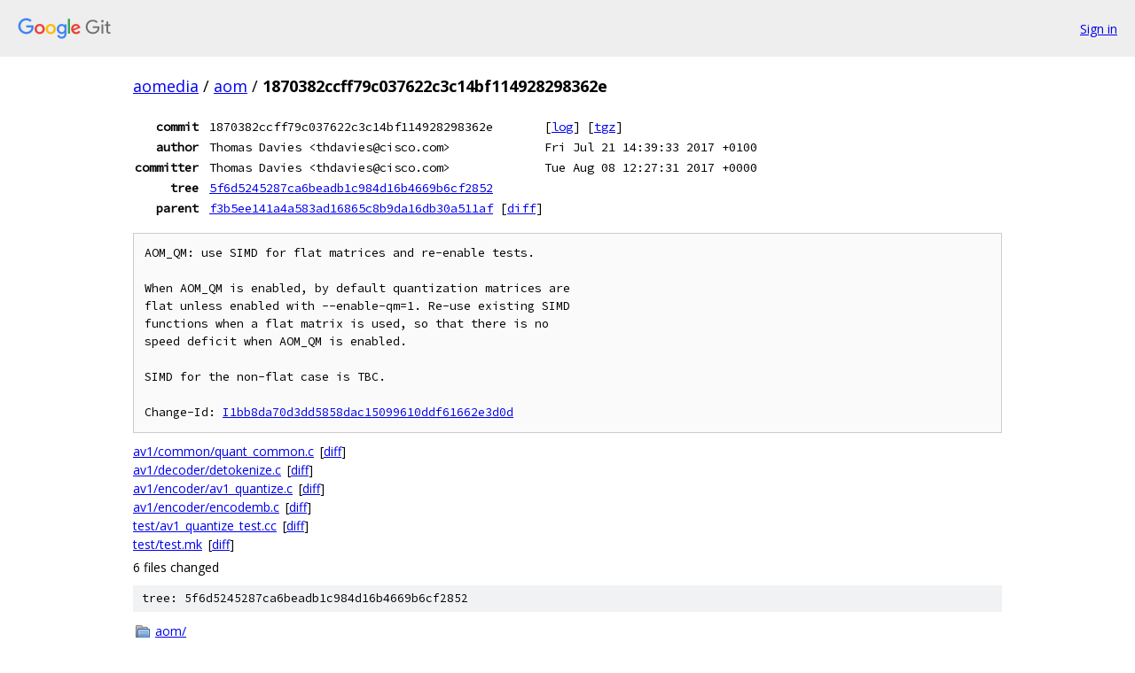

--- FILE ---
content_type: text/html; charset=utf-8
request_url: https://aomedia.googlesource.com/aom/+/1870382ccff79c037622c3c14bf114928298362e
body_size: 6790
content:
<!DOCTYPE html><html lang="en"><head><meta charset="utf-8"><meta name="viewport" content="width=device-width, initial-scale=1"><title>1870382ccff79c037622c3c14bf114928298362e - aom - Git at Google</title><link rel="stylesheet" type="text/css" href="/+static/base.css"><link rel="stylesheet" type="text/css" href="/+static/doc.css"><link rel="stylesheet" type="text/css" href="/+static/prettify/prettify.css"><!-- default customHeadTagPart --></head><body class="Site"><header class="Site-header"><div class="Header"><a class="Header-image" href="/"><img src="//www.gstatic.com/images/branding/lockups/2x/lockup_git_color_108x24dp.png" width="108" height="24" alt="Google Git"></a><div class="Header-menu"> <a class="Header-menuItem" href="https://accounts.google.com/AccountChooser?faa=1&amp;continue=https://aomedia.googlesource.com/login/aom/%2B/1870382ccff79c037622c3c14bf114928298362e">Sign in</a> </div></div></header><div class="Site-content"><div class="Container "><div class="Breadcrumbs"><a class="Breadcrumbs-crumb" href="/?format=HTML">aomedia</a> / <a class="Breadcrumbs-crumb" href="/aom/">aom</a> / <span class="Breadcrumbs-crumb">1870382ccff79c037622c3c14bf114928298362e</span></div><div class="u-monospace Metadata"><table><tr><th class="Metadata-title">commit</th><td>1870382ccff79c037622c3c14bf114928298362e</td><td><span>[<a href="/aom/+log/1870382ccff79c037622c3c14bf114928298362e">log</a>]</span> <span>[<a href="/aom/+archive/1870382ccff79c037622c3c14bf114928298362e.tar.gz">tgz</a>]</span></td></tr><tr><th class="Metadata-title">author</th><td>Thomas Davies &lt;thdavies@cisco.com&gt;</td><td>Fri Jul 21 14:39:33 2017 +0100</td></tr><tr><th class="Metadata-title">committer</th><td>Thomas Davies &lt;thdavies@cisco.com&gt;</td><td>Tue Aug 08 12:27:31 2017 +0000</td></tr><tr><th class="Metadata-title">tree</th><td><a href="/aom/+/1870382ccff79c037622c3c14bf114928298362e/">5f6d5245287ca6beadb1c984d16b4669b6cf2852</a></td></tr><tr><th class="Metadata-title">parent</th><td><a href="/aom/+/1870382ccff79c037622c3c14bf114928298362e%5E">f3b5ee141a4a583ad16865c8b9da16db30a511af</a> <span>[<a href="/aom/+/1870382ccff79c037622c3c14bf114928298362e%5E%21/">diff</a>]</span></td></tr></table></div><pre class="u-pre u-monospace MetadataMessage">AOM_QM: use SIMD for flat matrices and re-enable tests.

When AOM_QM is enabled, by default quantization matrices are
flat unless enabled with --enable-qm=1. Re-use existing SIMD
functions when a flat matrix is used, so that there is no
speed deficit when AOM_QM is enabled.

SIMD for the non-flat case is TBC.

Change-Id: <a href="https://aomedia-review.googlesource.com/#/q/I1bb8da70d3dd5858dac15099610ddf61662e3d0d">I1bb8da70d3dd5858dac15099610ddf61662e3d0d</a>
</pre><ul class="DiffTree"><li><a href="/aom/+/1870382ccff79c037622c3c14bf114928298362e/av1/common/quant_common.c">av1/common/quant_common.c</a><span class="DiffTree-action DiffTree-action--modify">[<a href="/aom/+/1870382ccff79c037622c3c14bf114928298362e%5E%21/#F0">diff</a>]</span></li><li><a href="/aom/+/1870382ccff79c037622c3c14bf114928298362e/av1/decoder/detokenize.c">av1/decoder/detokenize.c</a><span class="DiffTree-action DiffTree-action--modify">[<a href="/aom/+/1870382ccff79c037622c3c14bf114928298362e%5E%21/#F1">diff</a>]</span></li><li><a href="/aom/+/1870382ccff79c037622c3c14bf114928298362e/av1/encoder/av1_quantize.c">av1/encoder/av1_quantize.c</a><span class="DiffTree-action DiffTree-action--modify">[<a href="/aom/+/1870382ccff79c037622c3c14bf114928298362e%5E%21/#F2">diff</a>]</span></li><li><a href="/aom/+/1870382ccff79c037622c3c14bf114928298362e/av1/encoder/encodemb.c">av1/encoder/encodemb.c</a><span class="DiffTree-action DiffTree-action--modify">[<a href="/aom/+/1870382ccff79c037622c3c14bf114928298362e%5E%21/#F3">diff</a>]</span></li><li><a href="/aom/+/1870382ccff79c037622c3c14bf114928298362e/test/av1_quantize_test.cc">test/av1_quantize_test.cc</a><span class="DiffTree-action DiffTree-action--modify">[<a href="/aom/+/1870382ccff79c037622c3c14bf114928298362e%5E%21/#F4">diff</a>]</span></li><li><a href="/aom/+/1870382ccff79c037622c3c14bf114928298362e/test/test.mk">test/test.mk</a><span class="DiffTree-action DiffTree-action--modify">[<a href="/aom/+/1870382ccff79c037622c3c14bf114928298362e%5E%21/#F5">diff</a>]</span></li></ul><div class="DiffSummary">6 files changed</div><div class="TreeDetail"><div class="u-sha1 u-monospace TreeDetail-sha1">tree: 5f6d5245287ca6beadb1c984d16b4669b6cf2852</div><ol class="FileList"><li class="FileList-item FileList-item--gitTree" title="Tree - aom/"><a class="FileList-itemLink" href="/aom/+/1870382ccff79c037622c3c14bf114928298362e/aom/">aom/</a></li><li class="FileList-item FileList-item--gitTree" title="Tree - aom_dsp/"><a class="FileList-itemLink" href="/aom/+/1870382ccff79c037622c3c14bf114928298362e/aom_dsp/">aom_dsp/</a></li><li class="FileList-item FileList-item--gitTree" title="Tree - aom_mem/"><a class="FileList-itemLink" href="/aom/+/1870382ccff79c037622c3c14bf114928298362e/aom_mem/">aom_mem/</a></li><li class="FileList-item FileList-item--gitTree" title="Tree - aom_ports/"><a class="FileList-itemLink" href="/aom/+/1870382ccff79c037622c3c14bf114928298362e/aom_ports/">aom_ports/</a></li><li class="FileList-item FileList-item--gitTree" title="Tree - aom_scale/"><a class="FileList-itemLink" href="/aom/+/1870382ccff79c037622c3c14bf114928298362e/aom_scale/">aom_scale/</a></li><li class="FileList-item FileList-item--gitTree" title="Tree - aom_util/"><a class="FileList-itemLink" href="/aom/+/1870382ccff79c037622c3c14bf114928298362e/aom_util/">aom_util/</a></li><li class="FileList-item FileList-item--gitTree" title="Tree - av1/"><a class="FileList-itemLink" href="/aom/+/1870382ccff79c037622c3c14bf114928298362e/av1/">av1/</a></li><li class="FileList-item FileList-item--gitTree" title="Tree - build/"><a class="FileList-itemLink" href="/aom/+/1870382ccff79c037622c3c14bf114928298362e/build/">build/</a></li><li class="FileList-item FileList-item--gitTree" title="Tree - examples/"><a class="FileList-itemLink" href="/aom/+/1870382ccff79c037622c3c14bf114928298362e/examples/">examples/</a></li><li class="FileList-item FileList-item--gitTree" title="Tree - test/"><a class="FileList-itemLink" href="/aom/+/1870382ccff79c037622c3c14bf114928298362e/test/">test/</a></li><li class="FileList-item FileList-item--gitTree" title="Tree - third_party/"><a class="FileList-itemLink" href="/aom/+/1870382ccff79c037622c3c14bf114928298362e/third_party/">third_party/</a></li><li class="FileList-item FileList-item--gitTree" title="Tree - tools/"><a class="FileList-itemLink" href="/aom/+/1870382ccff79c037622c3c14bf114928298362e/tools/">tools/</a></li><li class="FileList-item FileList-item--regularFile" title="Regular file - .clang-format"><a class="FileList-itemLink" href="/aom/+/1870382ccff79c037622c3c14bf114928298362e/.clang-format">.clang-format</a></li><li class="FileList-item FileList-item--regularFile" title="Regular file - .gitattributes"><a class="FileList-itemLink" href="/aom/+/1870382ccff79c037622c3c14bf114928298362e/.gitattributes">.gitattributes</a></li><li class="FileList-item FileList-item--regularFile" title="Regular file - .gitignore"><a class="FileList-itemLink" href="/aom/+/1870382ccff79c037622c3c14bf114928298362e/.gitignore">.gitignore</a></li><li class="FileList-item FileList-item--regularFile" title="Regular file - .mailmap"><a class="FileList-itemLink" href="/aom/+/1870382ccff79c037622c3c14bf114928298362e/.mailmap">.mailmap</a></li><li class="FileList-item FileList-item--regularFile" title="Regular file - aomdec.c"><a class="FileList-itemLink" href="/aom/+/1870382ccff79c037622c3c14bf114928298362e/aomdec.c">aomdec.c</a></li><li class="FileList-item FileList-item--regularFile" title="Regular file - aomenc.c"><a class="FileList-itemLink" href="/aom/+/1870382ccff79c037622c3c14bf114928298362e/aomenc.c">aomenc.c</a></li><li class="FileList-item FileList-item--regularFile" title="Regular file - aomenc.h"><a class="FileList-itemLink" href="/aom/+/1870382ccff79c037622c3c14bf114928298362e/aomenc.h">aomenc.h</a></li><li class="FileList-item FileList-item--regularFile" title="Regular file - aomstats.c"><a class="FileList-itemLink" href="/aom/+/1870382ccff79c037622c3c14bf114928298362e/aomstats.c">aomstats.c</a></li><li class="FileList-item FileList-item--regularFile" title="Regular file - aomstats.h"><a class="FileList-itemLink" href="/aom/+/1870382ccff79c037622c3c14bf114928298362e/aomstats.h">aomstats.h</a></li><li class="FileList-item FileList-item--regularFile" title="Regular file - args.c"><a class="FileList-itemLink" href="/aom/+/1870382ccff79c037622c3c14bf114928298362e/args.c">args.c</a></li><li class="FileList-item FileList-item--regularFile" title="Regular file - args.h"><a class="FileList-itemLink" href="/aom/+/1870382ccff79c037622c3c14bf114928298362e/args.h">args.h</a></li><li class="FileList-item FileList-item--regularFile" title="Regular file - AUTHORS"><a class="FileList-itemLink" href="/aom/+/1870382ccff79c037622c3c14bf114928298362e/AUTHORS">AUTHORS</a></li><li class="FileList-item FileList-item--regularFile" title="Regular file - CHANGELOG"><a class="FileList-itemLink" href="/aom/+/1870382ccff79c037622c3c14bf114928298362e/CHANGELOG">CHANGELOG</a></li><li class="FileList-item FileList-item--regularFile" title="Regular file - CMakeLists.txt"><a class="FileList-itemLink" href="/aom/+/1870382ccff79c037622c3c14bf114928298362e/CMakeLists.txt">CMakeLists.txt</a></li><li class="FileList-item FileList-item--regularFile" title="Regular file - codereview.settings"><a class="FileList-itemLink" href="/aom/+/1870382ccff79c037622c3c14bf114928298362e/codereview.settings">codereview.settings</a></li><li class="FileList-item FileList-item--executableFile" title="Executable file - configure"><a class="FileList-itemLink" href="/aom/+/1870382ccff79c037622c3c14bf114928298362e/configure">configure</a></li><li class="FileList-item FileList-item--regularFile" title="Regular file - docs.cmake"><a class="FileList-itemLink" href="/aom/+/1870382ccff79c037622c3c14bf114928298362e/docs.cmake">docs.cmake</a></li><li class="FileList-item FileList-item--regularFile" title="Regular file - docs.mk"><a class="FileList-itemLink" href="/aom/+/1870382ccff79c037622c3c14bf114928298362e/docs.mk">docs.mk</a></li><li class="FileList-item FileList-item--regularFile" title="Regular file - examples.mk"><a class="FileList-itemLink" href="/aom/+/1870382ccff79c037622c3c14bf114928298362e/examples.mk">examples.mk</a></li><li class="FileList-item FileList-item--regularFile" title="Regular file - ivfdec.c"><a class="FileList-itemLink" href="/aom/+/1870382ccff79c037622c3c14bf114928298362e/ivfdec.c">ivfdec.c</a></li><li class="FileList-item FileList-item--regularFile" title="Regular file - ivfdec.h"><a class="FileList-itemLink" href="/aom/+/1870382ccff79c037622c3c14bf114928298362e/ivfdec.h">ivfdec.h</a></li><li class="FileList-item FileList-item--regularFile" title="Regular file - ivfenc.c"><a class="FileList-itemLink" href="/aom/+/1870382ccff79c037622c3c14bf114928298362e/ivfenc.c">ivfenc.c</a></li><li class="FileList-item FileList-item--regularFile" title="Regular file - ivfenc.h"><a class="FileList-itemLink" href="/aom/+/1870382ccff79c037622c3c14bf114928298362e/ivfenc.h">ivfenc.h</a></li><li class="FileList-item FileList-item--regularFile" title="Regular file - keywords.dox"><a class="FileList-itemLink" href="/aom/+/1870382ccff79c037622c3c14bf114928298362e/keywords.dox">keywords.dox</a></li><li class="FileList-item FileList-item--regularFile" title="Regular file - libs.doxy_template"><a class="FileList-itemLink" href="/aom/+/1870382ccff79c037622c3c14bf114928298362e/libs.doxy_template">libs.doxy_template</a></li><li class="FileList-item FileList-item--regularFile" title="Regular file - libs.mk"><a class="FileList-itemLink" href="/aom/+/1870382ccff79c037622c3c14bf114928298362e/libs.mk">libs.mk</a></li><li class="FileList-item FileList-item--regularFile" title="Regular file - LICENSE"><a class="FileList-itemLink" href="/aom/+/1870382ccff79c037622c3c14bf114928298362e/LICENSE">LICENSE</a></li><li class="FileList-item FileList-item--regularFile" title="Regular file - mainpage.dox"><a class="FileList-itemLink" href="/aom/+/1870382ccff79c037622c3c14bf114928298362e/mainpage.dox">mainpage.dox</a></li><li class="FileList-item FileList-item--regularFile" title="Regular file - md5_utils.c"><a class="FileList-itemLink" href="/aom/+/1870382ccff79c037622c3c14bf114928298362e/md5_utils.c">md5_utils.c</a></li><li class="FileList-item FileList-item--regularFile" title="Regular file - md5_utils.h"><a class="FileList-itemLink" href="/aom/+/1870382ccff79c037622c3c14bf114928298362e/md5_utils.h">md5_utils.h</a></li><li class="FileList-item FileList-item--regularFile" title="Regular file - PATENTS"><a class="FileList-itemLink" href="/aom/+/1870382ccff79c037622c3c14bf114928298362e/PATENTS">PATENTS</a></li><li class="FileList-item FileList-item--regularFile" title="Regular file - rate_hist.c"><a class="FileList-itemLink" href="/aom/+/1870382ccff79c037622c3c14bf114928298362e/rate_hist.c">rate_hist.c</a></li><li class="FileList-item FileList-item--regularFile" title="Regular file - rate_hist.h"><a class="FileList-itemLink" href="/aom/+/1870382ccff79c037622c3c14bf114928298362e/rate_hist.h">rate_hist.h</a></li><li class="FileList-item FileList-item--regularFile" title="Regular file - README"><a class="FileList-itemLink" href="/aom/+/1870382ccff79c037622c3c14bf114928298362e/README">README</a></li><li class="FileList-item FileList-item--regularFile" title="Regular file - README.md"><a class="FileList-itemLink" href="/aom/+/1870382ccff79c037622c3c14bf114928298362e/README.md">README.md</a></li><li class="FileList-item FileList-item--regularFile" title="Regular file - solution.mk"><a class="FileList-itemLink" href="/aom/+/1870382ccff79c037622c3c14bf114928298362e/solution.mk">solution.mk</a></li><li class="FileList-item FileList-item--regularFile" title="Regular file - tools.mk"><a class="FileList-itemLink" href="/aom/+/1870382ccff79c037622c3c14bf114928298362e/tools.mk">tools.mk</a></li><li class="FileList-item FileList-item--regularFile" title="Regular file - tools_common.c"><a class="FileList-itemLink" href="/aom/+/1870382ccff79c037622c3c14bf114928298362e/tools_common.c">tools_common.c</a></li><li class="FileList-item FileList-item--regularFile" title="Regular file - tools_common.h"><a class="FileList-itemLink" href="/aom/+/1870382ccff79c037622c3c14bf114928298362e/tools_common.h">tools_common.h</a></li><li class="FileList-item FileList-item--regularFile" title="Regular file - usage.dox"><a class="FileList-itemLink" href="/aom/+/1870382ccff79c037622c3c14bf114928298362e/usage.dox">usage.dox</a></li><li class="FileList-item FileList-item--regularFile" title="Regular file - usage_cx.dox"><a class="FileList-itemLink" href="/aom/+/1870382ccff79c037622c3c14bf114928298362e/usage_cx.dox">usage_cx.dox</a></li><li class="FileList-item FileList-item--regularFile" title="Regular file - usage_dx.dox"><a class="FileList-itemLink" href="/aom/+/1870382ccff79c037622c3c14bf114928298362e/usage_dx.dox">usage_dx.dox</a></li><li class="FileList-item FileList-item--regularFile" title="Regular file - video_common.h"><a class="FileList-itemLink" href="/aom/+/1870382ccff79c037622c3c14bf114928298362e/video_common.h">video_common.h</a></li><li class="FileList-item FileList-item--regularFile" title="Regular file - video_reader.c"><a class="FileList-itemLink" href="/aom/+/1870382ccff79c037622c3c14bf114928298362e/video_reader.c">video_reader.c</a></li><li class="FileList-item FileList-item--regularFile" title="Regular file - video_reader.h"><a class="FileList-itemLink" href="/aom/+/1870382ccff79c037622c3c14bf114928298362e/video_reader.h">video_reader.h</a></li><li class="FileList-item FileList-item--regularFile" title="Regular file - video_writer.c"><a class="FileList-itemLink" href="/aom/+/1870382ccff79c037622c3c14bf114928298362e/video_writer.c">video_writer.c</a></li><li class="FileList-item FileList-item--regularFile" title="Regular file - video_writer.h"><a class="FileList-itemLink" href="/aom/+/1870382ccff79c037622c3c14bf114928298362e/video_writer.h">video_writer.h</a></li><li class="FileList-item FileList-item--regularFile" title="Regular file - warnings.c"><a class="FileList-itemLink" href="/aom/+/1870382ccff79c037622c3c14bf114928298362e/warnings.c">warnings.c</a></li><li class="FileList-item FileList-item--regularFile" title="Regular file - warnings.h"><a class="FileList-itemLink" href="/aom/+/1870382ccff79c037622c3c14bf114928298362e/warnings.h">warnings.h</a></li><li class="FileList-item FileList-item--regularFile" title="Regular file - webmdec.cc"><a class="FileList-itemLink" href="/aom/+/1870382ccff79c037622c3c14bf114928298362e/webmdec.cc">webmdec.cc</a></li><li class="FileList-item FileList-item--regularFile" title="Regular file - webmdec.h"><a class="FileList-itemLink" href="/aom/+/1870382ccff79c037622c3c14bf114928298362e/webmdec.h">webmdec.h</a></li><li class="FileList-item FileList-item--regularFile" title="Regular file - webmenc.cc"><a class="FileList-itemLink" href="/aom/+/1870382ccff79c037622c3c14bf114928298362e/webmenc.cc">webmenc.cc</a></li><li class="FileList-item FileList-item--regularFile" title="Regular file - webmenc.h"><a class="FileList-itemLink" href="/aom/+/1870382ccff79c037622c3c14bf114928298362e/webmenc.h">webmenc.h</a></li><li class="FileList-item FileList-item--regularFile" title="Regular file - y4menc.c"><a class="FileList-itemLink" href="/aom/+/1870382ccff79c037622c3c14bf114928298362e/y4menc.c">y4menc.c</a></li><li class="FileList-item FileList-item--regularFile" title="Regular file - y4menc.h"><a class="FileList-itemLink" href="/aom/+/1870382ccff79c037622c3c14bf114928298362e/y4menc.h">y4menc.h</a></li><li class="FileList-item FileList-item--regularFile" title="Regular file - y4minput.c"><a class="FileList-itemLink" href="/aom/+/1870382ccff79c037622c3c14bf114928298362e/y4minput.c">y4minput.c</a></li><li class="FileList-item FileList-item--regularFile" title="Regular file - y4minput.h"><a class="FileList-itemLink" href="/aom/+/1870382ccff79c037622c3c14bf114928298362e/y4minput.h">y4minput.h</a></li></ol><div class="InlineReadme"><div class="InlineReadme-path">README.md</div><div class="doc"><h1><a class="h" name="AV1-Codec-Library" href="#AV1-Codec-Library"><span></span></a><a class="h" name="av1-codec-library" href="#av1-codec-library"><span></span></a>AV1 Codec Library</h1><h2><a class="h" name="Building-the-library-and-applications" href="#Building-the-library-and-applications"><span></span></a><a class="h" name="building-the-library-and-applications" href="#building-the-library-and-applications"><span></span></a>Building the library and applications</h2><h3><a class="h" name="Prerequisites" href="#Prerequisites"><span></span></a><a class="h" name="prerequisites" href="#prerequisites"><span></span></a>Prerequisites</h3><ol><li><a href="https://cmake.org">CMake</a> version 3.5 or higher.</li><li><a href="https://git-scm.com/">Git</a>.</li><li><a href="https://www.perl.org/">Perl</a>.</li><li>For x86 targets, <a href="http://yasm.tortall.net/">yasm</a>, which is preferred, or a recent version of <a href="http://www.nasm.us/">nasm</a>.</li><li>Building the documentation requires <a href="http://doxygen.org">doxygen</a>.</li><li>Building the unit tests requires <a href="https://www.python.org/">Python</a>.</li><li>Emscripten builds require the portable <a href="https://kripken.github.io/emscripten-site/index.html">EMSDK</a>.</li></ol><h3><a class="h" name="Basic-build" href="#Basic-build"><span></span></a><a class="h" name="basic-build" href="#basic-build"><span></span></a>Basic build</h3><p>CMake replaces the configure step typical of many projects. Running CMake will produce configuration and build files for the currently selected CMake generator. For most systems the default generator is Unix Makefiles. The basic form of a makefile build is the following:</p><pre class="code">$ cmake path/to/aom
$ make
</pre><p>The above will generate a makefile build that produces the AV1 library and applications for the current host system after the make step completes successfully. The compiler chosen varies by host platform, but a general rule applies: On systems where cc and c++ are present in $PATH at the time CMake is run the generated build will use cc and c++ by default.</p><h3><a class="h" name="Configuration-options" href="#Configuration-options"><span></span></a><a class="h" name="configuration-options" href="#configuration-options"><span></span></a>Configuration options</h3><p>The AV1 codec library has a great many configuration options. These come in two varieties:</p><ol><li>Build system configuration options. These have the form <code class="code">ENABLE_FEATURE</code>.</li><li>AV1 codec configuration options. These have the form <code class="code">CONFIG_FEATURE</code>.</li></ol><p>Both types of options are set at the time CMake is run. The following example enables ccache and disables high bit depth:</p><pre class="code">    $ cmake path/to/aom -DENABLE_CCACHE=1 -DCONFIG_HIGHBITDEPTH=0
    $ make
</pre><p>The available configuration options are too numerous to list here. Build system configuration options can be found at the top of the CMakeLists.txt file found in the root of the AV1 repository, and AV1 codec configuration options can currently be found in the file <code class="code">build/cmake/aom_config_defaults.cmake</code>.</p><h3><a class="h" name="Dylib-builds" href="#Dylib-builds"><span></span></a><a class="h" name="dylib-builds" href="#dylib-builds"><span></span></a>Dylib builds</h3><p>A dylib (shared object) build of the AV1 codec library can be enabled via the CMake built in variable <code class="code">BUILD_SHARED_LIBS</code>:</p><pre class="code">    $ cmake path/to/aom -DBUILD_SHARED_LIBS=1
    $ make
</pre><p>This is currently only supported on non-Windows targets.</p><h3><a class="h" name="Cross-compiling" href="#Cross-compiling"><span></span></a><a class="h" name="cross-compiling" href="#cross-compiling"><span></span></a>Cross compiling</h3><p>For the purposes of building the AV1 codec and applications and relative to the scope of this guide, all builds for architectures differing from the native host architecture will be considered cross compiles. The AV1 CMake build handles cross compiling via the use of toolchain files included in the AV1 repository. The toolchain files available at the time of this writing are:</p><ul><li>arm64-ios.cmake</li><li>arm64-linux-gcc.cmake</li><li>armv7-ios.cmake</li><li>armv7-linux-gcc.cmake</li><li>armv7s-ios.cmake</li><li>mips32-linux-gcc.cmake</li><li>mips64-linux-gcc.cmake</li><li>x86-ios-simulator.cmake</li><li>x86-linux.cmake</li><li>x86-macos.cmake</li><li>x86_64-ios-simulator.cmake</li></ul><p>The following example demonstrates use of the x86-macos.cmake toolchain file on a x86_64 MacOS host:</p><pre class="code">    $ cmake path/to/aom \
      -DCMAKE_TOOLCHAIN_FILE=path/to/aom/build/cmake/toolchains/x86-macos.cmake
    $ make
</pre><p>To build for an unlisted target creation of a new toolchain file is the best solution. The existing toolchain files can be used a starting point for a new toolchain file since each one exposes the basic requirements for toolchain files as used in the AV1 codec build.</p><p>As a temporary work around an unoptimized AV1 configuration that builds only C and C++ sources can be produced using the following commands:</p><pre class="code">    $ cmake path/to/aom -DAOM_TARGET_CPU=generic
    $ make
</pre><p>In addition to the above it&#39;s important to note that the toolchain files suffixed with gcc behave differently than the others. These toolchain files attempt to obey the $CROSS environment variable.</p><h3><a class="h" name="Microsoft-Visual-Studio-builds" href="#Microsoft-Visual-Studio-builds"><span></span></a><a class="h" name="microsoft-visual-studio-builds" href="#microsoft-visual-studio-builds"><span></span></a>Microsoft Visual Studio builds</h3><p>Building the AV1 codec library in Microsoft Visual Studio is supported. The following example demonstrates generating projects and a solution for the Microsoft IDE:</p><pre class="code">    # This does not require a bash shell; command.exe is fine.
    $ cmake path/to/aom -G &quot;Visual Studio 15 2017&quot;
</pre><h3><a class="h" name="Xcode-builds" href="#Xcode-builds"><span></span></a><a class="h" name="xcode-builds" href="#xcode-builds"><span></span></a>Xcode builds</h3><p>Building the AV1 codec library in Xcode is supported. The following example demonstrates generating an Xcode project:</p><pre class="code">    $ cmake path/to/aom -G Xcode
</pre><h3><a class="h" name="Emscripten-builds" href="#Emscripten-builds"><span></span></a><a class="h" name="emscripten-builds" href="#emscripten-builds"><span></span></a>Emscripten builds</h3><p>Building the AV1 codec library with Emscripten is supported. Typically this is used to hook into the AOMAnalyzer GUI application. These instructions focus on using the inspector with AOMAnalyzer, but all tools can be built with Emscripten.</p><p>It is assumed here that you have already downloaded and installed the EMSDK, installed and activated at least one toolchain, and setup your environment appropriately using the emsdk_env script.</p><ol><li><p>Download <a href="https://people.xiph.org/~mbebenita/analyzer/">AOMAnalyzer</a>.</p></li><li><p>Configure the build:</p></li></ol><pre class="code">    $ cmake path/to/aom \
        -DENABLE_CCACHE=1 \
        -DAOM_TARGET_CPU=generic \
        -DENABLE_DOCS=0 \
        -DCONFIG_ACCOUNTING=1 \
        -DCONFIG_INSPECTION=1 \
        -DCONFIG_MULTITHREAD=0 \
        -DCONFIG_RUNTIME_CPU_DETECT=0 \
        -DCONFIG_UNIT_TESTS=0 \
        -DCONFIG_WEBM_IO=0 \
        -DCMAKE_TOOLCHAIN_FILE=path/to/emsdk-portable/.../Emscripten.cmake
</pre><ol start="3"><li>Build it: run make if that&#39;s your generator of choice:</li></ol><pre class="code">    $ make inspect
</pre><ol start="4"><li>Run the analyzer:</li></ol><pre class="code">    # inspect.js is in the examples sub directory of the directory in which you
    # executed cmake.
    $ path/to/AOMAnalyzer path/to/examples/inspect.js path/to/av1/input/file
</pre><h2><a class="h" name="Testing-the-AV1-codec" href="#Testing-the-AV1-codec"><span></span></a><a class="h" name="testing-the-av1-codec" href="#testing-the-av1-codec"><span></span></a>Testing the AV1 codec</h2><h3><a class="h" name="Testing-basics" href="#Testing-basics"><span></span></a><a class="h" name="testing-basics" href="#testing-basics"><span></span></a>Testing basics</h3><p>Currently there are two types of tests in the AV1 codec repository.</p><h4><a class="h" name="1_Unit-tests" href="#1_Unit-tests"><span></span></a><a class="h" name="1_unit-tests" href="#1_unit-tests"><span></span></a>1. Unit tests:</h4><p>The unit tests can be run at build time:</p><pre class="code">    # Before running the make command the LIBAOM_TEST_DATA_PATH environment
    # variable should be set to avoid downloading the test files to the
    # cmake build configuration directory.
    $ cmake path/to/aom
    # Note: The AV1 CMake build creates many test targets. Running make
    # with multiple jobs will speed up the test run significantly.
    $ make runtests
</pre><h4><a class="h" name="2_Example-tests" href="#2_Example-tests"><span></span></a><a class="h" name="2_example-tests" href="#2_example-tests"><span></span></a>2. Example tests:</h4><p>The example tests require a bash shell and can be run in the following manner:</p><pre class="code">    # See the note above about LIBAOM_TEST_DATA_PATH above.
    $ cmake path/to/aom
    $ make
    # It&#39;s best to build the testdata target using many make jobs.
    # Running it like this will verify and download (if necessary)
    # one at a time, which takes a while.
    $ make testdata
    $ path/to/aom/test/examples.sh --bin-path examples
</pre><h3><a class="h" name="IDE-hosted-tests" href="#IDE-hosted-tests"><span></span></a><a class="h" name="ide-hosted-tests" href="#ide-hosted-tests"><span></span></a>IDE hosted tests</h3><p>By default the generated projects files created by CMake will not include the runtests and testdata rules when generating for IDEs like Microsoft Visual Studio and Xcode. This is done to avoid intolerably long build cycles in the IDEs-- IDE behavior is to build all targets when selecting the build project options in MSVS and Xcode. To enable the test rules in IDEs the <code class="code">ENABLE_IDE_TEST_HOSTING</code> variable must be enabled at CMake generation time:</p><pre class="code">    # This example uses Xcode. To get a list of the generators
    # available, run cmake with the -G argument missing its
    # value.
    $ cmake path/to/aom -DENABLE_IDE_TEST_HOSTING=1 -G Xcode
</pre><h3><a class="h" name="Downloading-the-test-data" href="#Downloading-the-test-data"><span></span></a><a class="h" name="downloading-the-test-data" href="#downloading-the-test-data"><span></span></a>Downloading the test data</h3><p>The fastest and easiest way to obtain the test data is to use CMake to generate a build using the Unix Makefiles generator, and then to build only the testdata rule:</p><pre class="code">    $ cmake path/to/aom -G &quot;Unix Makefiles&quot;
    # 28 is used because there are 28 test files as of this writing.
    $ make -j28 testdata
</pre><p>The above make command will only download and verify the test data.</p><h3><a class="h" name="Sharded-testing" href="#Sharded-testing"><span></span></a><a class="h" name="sharded-testing" href="#sharded-testing"><span></span></a>Sharded testing</h3><p>The AV1 codec library unit tests are built upon gtest which supports sharding of test jobs. Sharded test runs can be achieved in a couple of ways.</p><h4><a class="h" name="1_Running-test_libaom-directly" href="#1_Running-test_libaom-directly"><span></span></a><a class="h" name="1_running-test_libaom-directly" href="#1_running-test_libaom-directly"><span></span></a>1. Running test_libaom directly:</h4><pre class="code">   # Set the environment variable GTEST_TOTAL_SHARDS to 9 to run 10 test shards
   # (GTEST shard indexing is 0 based).
   $ export GTEST_TOTAL_SHARDS=9
   $ for shard in $(seq 0 ${GTEST_TOTAL_SHARDS}); do \
       [ ${shard} -lt ${GTEST_TOTAL_SHARDS} ] \
         &amp;&amp; GTEST_SHARD_INDEX=${shard} ./test_libaom &amp; \
     done

</pre><p>To create a test shard for each CPU core available on the current system set <code class="code">GTEST_TOTAL_SHARDS</code> to the number of CPU cores on your system minus one.</p><h4><a class="h" name="2_Running-the-tests-via-the-CMake-build" href="#2_Running-the-tests-via-the-CMake-build"><span></span></a><a class="h" name="2_running-the-tests-via-the-cmake-build" href="#2_running-the-tests-via-the-cmake-build"><span></span></a>2. Running the tests via the CMake build:</h4><pre class="code">    # For IDE based builds, ENABLE_IDE_TEST_HOSTING must be enabled. See
    # the IDE hosted tests section above for more information. If the IDE
    # supports building targets concurrently tests will be sharded by default.

    # For make and ninja builds the -j parameter controls the number of shards
    # at test run time. This example will run the tests using 10 shards via
    # make.
    $ make -j10 runtests
</pre><p>The maximum number of test targets that can run concurrently is determined by the number of CPUs on the system where the build is configured as detected by CMake. A system with 24 cores can run 24 test shards using a value of 24 with the <code class="code">-j</code> parameter. When CMake is unable to detect the number of cores 10 shards is the default maximum value.</p><h2><a class="h" name="Coding-style" href="#Coding-style"><span></span></a><a class="h" name="coding-style" href="#coding-style"><span></span></a>Coding style</h2><p>The coding style used by this project is enforced with clang-format using the configuration contained in the .clang-format file in the root of the repository.</p><p>Before pushing changes for review you can format your code with:</p><pre class="code">    # Apply clang-format to modified .c, .h and .cc files
    $ clang-format -i --style=file \
      $(git diff --name-only --diff-filter=ACMR &#39;*.[hc]&#39; &#39;*.cc&#39;)
</pre><p>Check the .clang-format file for the version used to generate it if there is any difference between your local formatting and the review system.</p><p>See also: <a href="http://clang.llvm.org/docs/ClangFormat.html">http://clang.llvm.org/docs/ClangFormat.html</a></p><h2><a class="h" name="Support" href="#Support"><span></span></a><a class="h" name="support" href="#support"><span></span></a>Support</h2><p>This library is an open source project supported by its community. Please please email <a href="mailto:aomediacodec@jointdevelopment.kavi.com">aomediacodec@jointdevelopment.kavi.com</a> for help.</p><h2><a class="h" name="Bug-reports" href="#Bug-reports"><span></span></a><a class="h" name="bug-reports" href="#bug-reports"><span></span></a>Bug reports</h2><p>Bug reports can be filed in the Alliance for Open Media <a href="https://bugs.chromium.org/p/aomedia/issues/list">issue tracker</a>.</p></div></div></div></div> <!-- Container --></div> <!-- Site-content --><footer class="Site-footer"><div class="Footer"><span class="Footer-poweredBy">Powered by <a href="https://gerrit.googlesource.com/gitiles/">Gitiles</a>| <a href="https://policies.google.com/privacy">Privacy</a>| <a href="https://policies.google.com/terms">Terms</a></span><span class="Footer-formats"><a class="u-monospace Footer-formatsItem" href="?format=TEXT">txt</a> <a class="u-monospace Footer-formatsItem" href="?format=JSON">json</a></span></div></footer></body></html>